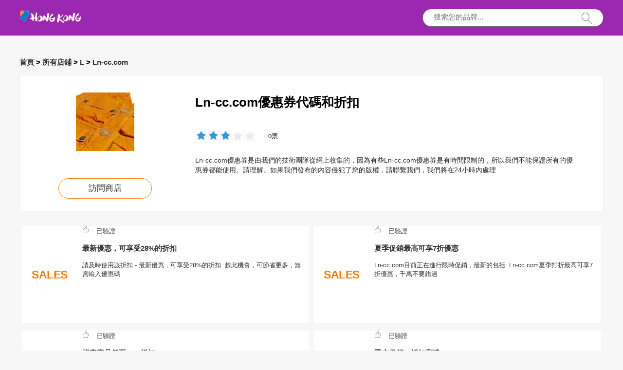

--- FILE ---
content_type: text/html; charset=utf-8
request_url: https://www.myhkcoupons.com/stores/ln-cc-com/
body_size: 5134
content:
<!doctype html>
<html lang="zh">
<head>
<meta charset="utf-8">
<meta name="viewport" content="width=device-width, initial-scale=1,maximum-scale=1.0,user-scalable=no">
<title>Ln-cc.com優惠券碼 - 高達20%的折扣 - Myhkcoupons</title>
<meta name="description" content="在Myhkcoupons免費接收Ln-cc.com優惠碼，立即獲得高達20%的折扣"/>
<meta name="robots" content="index,follow" />
<link rel="canonical" href="https://www.myhkcoupons.com/stores/ln-cc-com/" /> 
<meta property="og:title" content="Ln-cc.com優惠券碼 - 高達20%的折扣 - Myhkcoupons" />
<meta property="og:site_name" content="Myhkcoupons.com" />
<meta property="og:description" content="在Myhkcoupons免費接收Ln-cc.com優惠碼，立即獲得高達20%的折扣" />
<meta property="og:url" content="https://www.myhkcoupons.com/stores/ln-cc-com/" />
<meta property="og:type" content="website" />
<link rel="stylesheet" type="text/css" href="/Public/css/main.css">
<link href="/Public/imgs/favicon.ico" rel="shortcut icon"/>
<script src="/Public/js/jqueryn.min.js"></script>
<script src="/Public/js/lazyload.js"></script>
<script src="/Public/js/layer/layer.js"></script>
<script type="application/ld+json">
          {
            "@context": "https://schema.org/",
            "@type": "FAQPage",
            "mainEntity": [
                                  {
                  "@type": "Question",
                  "name": "如何應用Ln-cc.com折扣代碼？",
                  "acceptedAnswer": {
                    "@type": "Answer",
                    "text": "應用Ln-cc.com折扣碼是非常簡單的，只需按照以下步驟操作，就可以完成所有的省錢流程：1.將所有你想購買的商品放入你的購物籃 2. 點擊購物籃圖標，進入您的購物籃 3.在購物頁面的下面有一個空欄，可以輸入你的折扣代碼 4. 輸入你的代碼並點擊 &quot;兌換&quot;，這樣您就可以看到折扣後的價格。"
                  }
                }, 
                                  {
                  "@type": "Question",
                  "name": "為什麼Ln-cc.com折扣碼不起作用？",
                  "acceptedAnswer": {
                    "@type": "Answer",
                    "text": "所有的Ln-cc.com折扣碼由我們手工測試，但在極少數情況下，您如果在應用優惠代碼時遇到任何問題，以下則是不能使用的原因 1. 該優惠碼有最低消費要求。 2.你已經在您的訂單上應用了一個折扣代碼。 3. 該Ln-cc.com優惠碼專門用於在網站或應用程序上的購買。 4. 這是一個為新客戶提供的折扣。 5. 您已經兌換了該折扣代碼。 6.您的購物籃中含有不能使用該折扣碼的商品。"
                  }
                }, 
                                  {
                  "@type": "Question",
                  "name": "我可以取消Ln-cc.com訂單嗎？",
                  "acceptedAnswer": {
                    "@type": "Answer",
                    "text": "Ln-cc.com在挑选和操作你的訂單時相當迅速，因此，一旦你的購買被確認，他們就無法改變或取消你的訂單。收貨後，歡迎你按照退貨程序獲得退款。"
                  }
                }, 
                                  {
                  "@type": "Question",
                  "name": "我如何才能找到Ln-cc.com的折扣和優惠券？",
                  "acceptedAnswer": {
                    "@type": "Answer",
                    "text": "我們始終保持折扣和優惠券的更新。你可以隨時訪問Ln-cc.com來尋找折扣和優惠券，或者你也可以訂閱我們的newsletter，以獲得直接發送到你收件箱的最佳Ln-cc.com優惠。"
                  }
                }, 
                 
            ]
          }
          </script>
<script type="application/ld+json">
{
  "@context": "http://schema.org",
  "@type": "WebPage",
   "description": "在Myhkcoupons免費接收Ln-cc.com優惠碼，立即獲得高達20%的折扣",
      "mainEntityOfPage": "/stores/ln-cc-com/",  
      "speakable": {
        "@type": "SpeakableSpecification",
        "xpath": [
          "/html/head/title",                              
          "/html/head/meta[@name='description']/@content"  
         ]
      }
}
</script>
</head>
<body>
  <div class="top">
   <div class="top_main">
    <div class="logo"><a href="/"><img width="130px" height="40px" src="/Public/imgs/logo.jpg" alt="Myhkcoupons.com"></a></div>
    <div class="search"><input name="keyword"  url="/ajax/search" id="keyword"  type="text" placeholder="搜索您的品牌..."><img src="/Public/imgs/search.jpg"></div>
   </div>
  </div>
<div class="promt_main">
<div class="promt_right zxc-content-right">
<div class="">
  <h3 class="Breadcrumb">
      
      <a href="/">首頁</a>
      >
      <a href="/stores/">所有店鋪</a>
      >
      <a href="/stores/#L">L</a>
            >
      <a href="/stores/ln-cc-com/">Ln-cc.com</a>
          </h3>
  </div>

 <div class="promt_about2">
     <div class="flex-left  flex-wrap">
         <div class="unit-0 zxc-store-logo-1"  style="">
             <div class="voucher_first" style="border:none;" z="/Upload/mydeals/16488999078563.jpeg">
   <div class="deal_photo"><a href="/brandtarget/1723" target="_blank" rel="nofollow"><img class="zxc-store-img" src="/Upload/mydeals/16488999078563.jpeg" alt="Ln-cc.com優惠券"></a></div>
   <div class="promt_button" style="margin-top:20px"><a href="/brandtarget/1723" target="_blank" rel="nofollow">訪問商店</a></div>
  </div>
  
        </div>
             
             <div class="unit zxc-store-logo-2" style="padding:0 30px;">
    <h1>Ln-cc.com優惠券代碼和折扣</h1>
    
  <div class="deal_top zxc-hide-m" style="width:150px;float:left;">
<div class="star-rating-score" style="margin:0;text-align: left;">
<div id="wpars_rating">
<ul>
<li style="width:60%" class="current-rating"></li>
<li>
<a class="rating one-star" data-rate="1" title="1 out of 5" data-page_id="1723" href="javascript:void(0)"></a>
</li>
<li>
<a class="rating two-stars" data-rate="2" title="2 out of 5" data-page_id="1723" href="javascript:void(0)"></a>
</li>
<li>
<a class="rating three-stars" data-rate="3" title="3 out of 5" data-page_id="1723" href="javascript:void(0)"></a>
</li>
<li>
<a class="rating four-stars" data-rate="4" title="4 out of 5" data-page_id="1723" href="javascript:void(0)"></a>
</li>
<li>
<a class="rating five-stars" data-rate="5" title="5 out of 5" data-page_id="1723" href="javascript:void(0)"></a>
</li>
</ul>
</div>
</div>
 </div><span class=" zxc-hide-m" style="float:left;height: 50px;padding-top: 10px;line-height: 50px;">0票</span>
  <div class="clear"></div>
  <p class=" zxc-hide-m">   Ln-cc.com優惠券是由我們的技術團隊從網上收集的，因為有些Ln-cc.com優惠券是有時間限制的，所以我們不能保證所有的優惠券都能使用。請理解。如果我們發布的內容侵犯了您的版權，請聯繫我們，我們將在24小時內處理 </p>
  </div>
  </div>
 </div>
<div class="flex-left  flex-wrap">
  <div class="unit-1-2 unit-1-on-mobile   ">
      <a rel="nofollow"  target="_blank" z="10507" class="showLink2 z10507" href="javascript:;" zurl="/target/nfhkaztfbo1723" ztext="最新優惠，可享受28%的折扣" zhref="/stores/ln-cc-com?id=10507"><div class="flex-left zxc-discount">
 <div class="zxc-20 zxc-discount-1">
   <div class="zxc-tag">						 <span class="medium bold sign__label dblue"><b>SALES</b></span>
                        <span class="upper up__label dblue" ><b></b></span>

</div>
 </div>
 <div class="zxc-50 zxc-discount-2">
 <img src="/Public/imgs/sicle.jpg" width="13" height="15">已驗證   <h3>最新優惠，可享受28%的折扣</h3>
   <p>請及時使用該折扣 - 最新優惠，可享受28%的折扣. 趁此機會，可節省更多，無需輸入優惠碼</p>
      </div>
</div></a></div><div class="unit-1-2 unit-1-on-mobile   ">
      <a rel="nofollow"  target="_blank" z="10506" class="showLink2 z10506" href="javascript:;" zurl="/target/uxoghkpiks1723" ztext="夏季促銷最高可享7折優惠" zhref="/stores/ln-cc-com?id=10506"><div class="flex-left zxc-discount">
 <div class="zxc-20 zxc-discount-1">
   <div class="zxc-tag">						 <span class="medium bold sign__label dblue"><b>SALES</b></span>
                        <span class="upper up__label dblue" ><b></b></span>

</div>
 </div>
 <div class="zxc-50 zxc-discount-2">
 <img src="/Public/imgs/sicle.jpg" width="13" height="15">已驗證   <h3>夏季促銷最高可享7折優惠</h3>
   <p>Ln-cc.com目前正在進行限時促銷，最新的包括: Ln-cc.com夏季打折最高可享7折優惠，千萬不要錯過</p>
      </div>
</div></a></div><div class="unit-1-2 unit-1-on-mobile   ">
      <a rel="nofollow"  target="_blank" z="10505" class="showLink2 z10505" href="javascript:;" zurl="/target/jsrzmonwof1723" ztext="指定商品低至15%折扣" zhref="/stores/ln-cc-com?id=10505"><div class="flex-left zxc-discount">
 <div class="zxc-20 zxc-discount-1">
   <div class="zxc-tag">						 <span class="medium bold sign__label dblue"><b>SALES</b></span>
                        <span class="upper up__label dblue" ><b></b></span>

</div>
 </div>
 <div class="zxc-50 zxc-discount-2">
 <img src="/Public/imgs/sicle.jpg" width="13" height="15">已驗證   <h3>指定商品低至15%折扣</h3>
   <p>指定商品低至15%折扣，這是一個限時優惠，不需要使用優惠券代碼，馬上就使用吧</p>
      </div>
</div></a></div><div class="unit-1-2 unit-1-on-mobile   ">
      <a rel="nofollow"  target="_blank" z="10504" class="showLink2 z10504" href="javascript:;" zurl="/target/qtmeaxhbzp1723" ztext="季末促銷，折扣高達40%" zhref="/stores/ln-cc-com?id=10504"><div class="flex-left zxc-discount">
 <div class="zxc-20 zxc-discount-1">
   <div class="zxc-tag">						 <span class="medium bold sign__label dblue"><b>限時</b></span>
                        <span class="upper up__label dblue" ><b></b></span>

</div>
 </div>
 <div class="zxc-50 zxc-discount-2">
 <img src="/Public/imgs/sicle.jpg" width="13" height="15">已驗證   <h3>季末促銷，折扣高達40%</h3>
   <p>季末促銷，25%優惠，可在Ln-cc.com上使用，無需輸入任何優惠碼</p>
      </div>
</div></a></div><div class="unit-1-2 unit-1-on-mobile   ">
      <a rel="nofollow"  target="_blank" z="10503" class="showLink2 z10503" href="javascript:;" zurl="/target/uhieytyczf1723" ztext="新商品最高可享8折優惠" zhref="/stores/ln-cc-com?id=10503"><div class="flex-left zxc-discount">
 <div class="zxc-20 zxc-discount-1">
   <div class="zxc-tag">						 <span class="medium bold sign__label dblue"><b>SALES</b></span>
                        <span class="upper up__label dblue" ><b></b></span>

</div>
 </div>
 <div class="zxc-50 zxc-discount-2">
 <img src="/Public/imgs/sicle.jpg" width="13" height="15">已驗證   <h3>新商品最高可享8折優惠</h3>
   <p>Ln-cc.com擁有您所需要的一切，今日推薦: 新產品可享7折折扣，盡享購物體驗</p>
      </div>
</div></a></div><div class="unit-1-2 unit-1-on-mobile   ">
      <a rel="nofollow"  target="_blank" z="10502" class="showLink2 z10502" href="javascript:;" zurl="/target/ifriilrkht1723" ztext="消費即可享受85折優惠, 僅在Ln-cc.com" zhref="/stores/ln-cc-com?id=10502"><div class="flex-left zxc-discount">
 <div class="zxc-20 zxc-discount-1">
   <div class="zxc-tag">						 <span class="medium bold sign__label dblue"><b>熱門</b></span>
                        <span class="upper up__label dblue" ><b></b></span>

</div>
 </div>
 <div class="zxc-50 zxc-discount-2">
 <img src="/Public/imgs/sicle.jpg" width="13" height="15">已驗證   <h3>消費即可享受85折優惠, 僅在Ln-cc.com</h3>
   <p>消費即可享受Ln-cc.com85折優惠，抓住Ln-cc.com限時促銷，你不能錯過，無需輸入任何優惠券</p>
      </div>
</div></a></div><div class="unit-1-2 unit-1-on-mobile   ">
      <a rel="nofollow"  target="_blank" z="10501" class="showLink2 z10501" href="javascript:;" zurl="/target/xclbdfpfei1723" ztext="最後幾日促銷，低至8折" zhref="/stores/ln-cc-com?id=10501"><div class="flex-left zxc-discount">
 <div class="zxc-20 zxc-discount-1">
   <div class="zxc-tag">						 <span class="medium bold sign__label dblue"><b>限時</b></span>
                        <span class="upper up__label dblue" ><b></b></span>

</div>
 </div>
 <div class="zxc-50 zxc-discount-2">
 <img src="/Public/imgs/sicle.jpg" width="13" height="15">已驗證   <h3>最後幾日促銷，低至8折</h3>
   <p>限時特賣促銷，低至4折, 這個折扣非常棒，現在就啟動代碼並搶購吧</p>
      </div>
</div></a></div><div class="unit-1-2 unit-1-on-mobile   ">
      <a rel="nofollow"  target="_blank" z="10500" class="showLink2 z10500" href="javascript:;" zurl="/target/hzejrbjnfz1723" ztext="免費贈送，限時促銷" zhref="/stores/ln-cc-com?id=10500"><div class="flex-left zxc-discount">
 <div class="zxc-20 zxc-discount-1">
   <div class="zxc-tag">						 <span class="medium bold sign__label dblue"><b>促銷</b></span>
                        <span class="upper up__label dblue" ><b></b></span>

</div>
 </div>
 <div class="zxc-50 zxc-discount-2">
 <img src="/Public/imgs/sicle.jpg" width="13" height="15">已驗證   <h3>免費贈送，限時促銷</h3>
   <p>免費贈送，限時促銷，您今天就可以啟動該折扣! 並在此頁面找到更多優惠</p>
      </div>
</div></a></div><div class="unit-1-2 unit-1-on-mobile   ">
      <a rel="nofollow"  target="_blank" z="10499" class="showLink2 z10499" href="javascript:;" zurl="/target/fqgepunluk1723" ztext="學生優惠，現可享受9折優惠" zhref="/stores/ln-cc-com?id=10499"><div class="flex-left zxc-discount">
 <div class="zxc-20 zxc-discount-1">
   <div class="zxc-tag">						 <span class="medium bold sign__label dblue"><b>熱門</b></span>
                        <span class="upper up__label dblue" ><b></b></span>

</div>
 </div>
 <div class="zxc-50 zxc-discount-2">
 <img src="/Public/imgs/sicle.jpg" width="13" height="15">已驗證   <h3>學生優惠，現可享受9折優惠</h3>
   <p>千萬不要錯過Ln-cc.com的最新折扣：學生折扣9折優惠。無需輸入優惠代碼</p>
      </div>
</div></a></div><div class="unit-1-2 unit-1-on-mobile   ">
      <a rel="nofollow"  target="_blank" z="10498" class="showLink2 z10498" href="javascript:;" zurl="/target/pshfinxzsf1723" ztext="部分產品6至8折優惠" zhref="/stores/ln-cc-com?id=10498"><div class="flex-left zxc-discount">
 <div class="zxc-20 zxc-discount-1">
   <div class="zxc-tag">						 <span class="medium bold sign__label dblue"><b>SALES</b></span>
                        <span class="upper up__label dblue" ><b></b></span>

</div>
 </div>
 <div class="zxc-50 zxc-discount-2">
 <img src="/Public/imgs/sicle.jpg" width="13" height="15">已驗證   <h3>部分產品6至8折優惠</h3>
   <p>在Ln-cc.com享6折優惠的商品，此優惠不需要輸入任何Ln-cc.com折扣碼，啟動使用即可</p>
      </div>
</div></a></div><div class="unit-1-2 unit-1-on-mobile   ">
      <a rel="nofollow"  target="_blank" z="10497" class="showLink2 z10497" href="javascript:;" zurl="/target/alidcqxnmu1723" ztext="Ln-cc.com特賣活動，享受超過29%優惠" zhref="/stores/ln-cc-com?id=10497"><div class="flex-left zxc-discount">
 <div class="zxc-20 zxc-discount-1">
   <div class="zxc-tag">						 <span class="medium bold sign__label dblue"><b>限時</b></span>
                        <span class="upper up__label dblue" ><b></b></span>

</div>
 </div>
 <div class="zxc-50 zxc-discount-2">
 <img src="/Public/imgs/sicle.jpg" width="13" height="15">已驗證   <h3>Ln-cc.com特賣活動，享受超過29%優惠</h3>
   <p>此優惠無需輸入任何折扣碼，限時使用，千萬不要錯過v
可享46%折扣 - Ln-cc.com限時特賣，限時使用! 此優惠最適合您</p>
      </div>
</div></a></div><div class="unit-1-2 unit-1-on-mobile   ">
      <a rel="nofollow"  target="_blank" z="10496" class="showLink2 z10496" href="javascript:;" zurl="/target/xrkgkltmxi1723" ztext="最暢銷產品已上市, 超過5折" zhref="/stores/ln-cc-com?id=10496"><div class="flex-left zxc-discount">
 <div class="zxc-20 zxc-discount-1">
   <div class="zxc-tag">						 <span class="medium bold sign__label dblue"><b>熱門</b></span>
                        <span class="upper up__label dblue" ><b></b></span>

</div>
 </div>
 <div class="zxc-50 zxc-discount-2">
 <img src="/Public/imgs/sicle.jpg" width="13" height="15">已驗證   <h3>最暢銷產品已上市, 超過5折</h3>
   <p>現限期購買Ln-cc.com最暢銷產品, 超過4折，點擊進入，即可享受，並獲Ln-cc.com半價優惠</p>
      </div>
</div></a></div><div class="unit-1-2 unit-1-on-mobile   ">
      <a rel="nofollow"  target="_blank" z="10495" class="showLink2 z10495" href="javascript:;" zurl="/target/dwzqqcuydd1723" ztext="買的多折扣也多，高達5折" zhref="/stores/ln-cc-com?id=10495"><div class="flex-left zxc-discount">
 <div class="zxc-20 zxc-discount-1">
   <div class="zxc-tag">						 <span class="medium bold sign__label dblue"><b>促銷</b></span>
                        <span class="upper up__label dblue" ><b></b></span>

</div>
 </div>
 <div class="zxc-50 zxc-discount-2">
 <img src="/Public/imgs/sicle.jpg" width="13" height="15">已驗證   <h3>買的多折扣也多，高達5折</h3>
   <p>Ln-cc.com上可得高達8折優惠，無需使用Ln-cc.com優惠券</p>
      </div>
</div></a></div>  </div>
<div class="clear"></div>
<div class="pure-u-1"><h2>類似Ln-cc.com的店鋪</h2></div>
<div class="" style="display:block;width:100%;">
    
              
        
 </div>
<div class="clear"></div>
  <div class=" promt_about about_bottom">
  <h2>Ln-cc.com最熱門的優惠及折扣</h2>
  <table class="zxc-table" rules="rows">
    <tr class="zxc-tr"><th class="zxc-th1"></th><th class="zxc-th2">檢測日期</th><th class="zxc-th3">有效?</th></tr>
      <tr class="zxc-tr"><td>任何訂單可享6%的優惠</td><td  class="zxc-td2">2026年01月21日</td><td class="zxc-td3"><img class="zxc-tick"  src="/Public/imgs/tick.png"></td></tr><tr class="zxc-tr"><td>滿減4%，任意下單有效</td><td  class="zxc-td2">2026年01月21日</td><td class="zxc-td3"><img class="zxc-tick"  src="/Public/imgs/tick.png"></td></tr><tr class="zxc-tr"><td>指定商品買一送一, 並享8折優惠</td><td  class="zxc-td2">2026年01月21日</td><td class="zxc-td3"><img class="zxc-tick"  src="/Public/imgs/tick.png"></td></tr><tr class="zxc-tr"><td>消費即可享受85折優惠, 僅在Ln-cc.com</td><td  class="zxc-td2">2026年01月21日</td><td class="zxc-td3"><img class="zxc-tick"  src="/Public/imgs/tick.png"></td></tr><tr class="zxc-tr"><td>全場9折，僅限本月</td><td  class="zxc-td2">2026年01月21日</td><td class="zxc-td3"><img class="zxc-tick"  src="/Public/imgs/tick.png"></td></tr><tr class="zxc-tr"><td>現在在Ln-cc.com購物可享36%的優惠</td><td  class="zxc-td2">2026年01月21日</td><td class="zxc-td3"><img class="zxc-tick"  src="/Public/imgs/tick.png"></td></tr><tr class="zxc-tr"><td>享Ln-cc.com省錢。七折優惠與免費禮品等</td><td  class="zxc-td2">2026年01月21日</td><td class="zxc-td3"><img class="zxc-tick"  src="/Public/imgs/tick.png"></td></tr><tr class="zxc-tr"><td>享受一個月免費退款</td><td  class="zxc-td2">2026年01月21日</td><td class="zxc-td3"><img class="zxc-tick"  src="/Public/imgs/tick.png"></td></tr><tr class="zxc-tr"><td>推薦朋友時可獲得等值積分</td><td  class="zxc-td2">2026年01月21日</td><td class="zxc-td3"><img class="zxc-tick"  src="/Public/imgs/tick.png"></td></tr>    </table>
</div>
<div class=" promt_about about_bottom ">
  <h2>Ln-cc.com的購買貼士</h2>
  <p><p><strong>如何應用Ln-cc.com折扣代碼？</strong></p><p>應用Ln-cc.com折扣碼是非常簡單的，只需按照以下步驟操作，就可以完成所有的省錢流程：1.將所有你想購買的商品放入你的購物籃 2. 點擊購物籃圖標，進入您的購物籃 3.在購物頁面的下面有一個空欄，可以輸入你的折扣代碼 4. 輸入你的代碼並點擊 &quot;兌換&quot;，這樣您就可以看到折扣後的價格。</p><p><strong>為什麼Ln-cc.com折扣碼不起作用？</strong></p><p>所有的Ln-cc.com折扣碼由我們手工測試，但在極少數情況下，您如果在應用優惠代碼時遇到任何問題，以下則是不能使用的原因 1. 該優惠碼有最低消費要求。 2.你已經在您的訂單上應用了一個折扣代碼。 3. 該Ln-cc.com優惠碼專門用於在網站或應用程序上的購買。 4. 這是一個為新客戶提供的折扣。 5. 您已經兌換了該折扣代碼。 6.您的購物籃中含有不能使用該折扣碼的商品。</p><p><strong>我可以取消Ln-cc.com訂單嗎？</strong></p><p>Ln-cc.com在挑选和操作你的訂單時相當迅速，因此，一旦你的購買被確認，他們就無法改變或取消你的訂單。收貨後，歡迎你按照退貨程序獲得退款。</p><p><strong>我如何才能找到Ln-cc.com的折扣和優惠券？</strong></p><p>我們始終保持折扣和優惠券的更新。你可以隨時訪問Ln-cc.com來尋找折扣和優惠券，或者你也可以訂閱我們的newsletter，以獲得直接發送到你收件箱的最佳Ln-cc.com優惠。</p> </p>
</div>
</div>
</div>
<script>
   $('.rating').click(function(){    
       
        var rating_val = $(this).data('rate')
        var page_id = $(this).data('page_id')
        $.post("/rate", {rank : rating_val,id : page_id}, function(result){
      if(result.status ==1){
        $(".ratingCount").html(result.data.rankClick);
      $(".ratingValue").html(result.data.rank);
      $('.current-rating').attr('style','width:'+result.data.width)
           // myAlert('success..');
      $(".ratetip").show();
      }
        });   
       $(this).unbind();      
       // $(".star-rating-score" ).fadeOut( "fast", function() {});  
  });
  </script>

<div class="bottom">
 <div class="bottom_main"><span class="zxc-all"><a href="/stores/">所有店鋪</a></span>版權所有© 2009-2022 Myhkcoupons.com保留所有權利</div>
</div>




<script src="/Public/js/jquery.cookie.js"></script>
<script src="/Public/js/clipboard.min.js"></script>
<link rel="stylesheet" type="text/css" href="/Public/css/jquery.autocomplete.css" />
    <script type='text/javascript' src='/Public/js/jquery.autocomplete.js'></script>
<script src="/Public/js/main.m.js"></script>
<script defer src="https://static.cloudflareinsights.com/beacon.min.js/vcd15cbe7772f49c399c6a5babf22c1241717689176015" integrity="sha512-ZpsOmlRQV6y907TI0dKBHq9Md29nnaEIPlkf84rnaERnq6zvWvPUqr2ft8M1aS28oN72PdrCzSjY4U6VaAw1EQ==" data-cf-beacon='{"version":"2024.11.0","token":"f1d933a66f124eeeb18c4866d83cad82","r":1,"server_timing":{"name":{"cfCacheStatus":true,"cfEdge":true,"cfExtPri":true,"cfL4":true,"cfOrigin":true,"cfSpeedBrain":true},"location_startswith":null}}' crossorigin="anonymous"></script>
</body>
</html>

--- FILE ---
content_type: text/css
request_url: https://www.myhkcoupons.com/Public/css/main.css
body_size: 4077
content:
@charset "utf-8";
/* CSS Document */
.zxc-discount:hover{border:1px solid #b5e7ff;
-webkit-box-sizing: border-box;
  -moz-box-sizing: border-box;
         box-sizing: border-box;}
         .codeshow{width: 116px;color: #fff;background: #ff7900;text-align: center;float: right;
    font-size: 16px;height: 65px;border-radius: 4px;display: block;line-height: 65px;margin-top: 5px;margin-right: 0px;}
.flex-bottom,.flex-center,.flex-left,.flex-middle,.flex-right,.flex-top,.flex-vertical{-ms-flex-flow:row nowrap;-webkit-box-direction:normal;-webkit-box-orient:horizontal;-webkit-flex-flow:row nowrap;display:-webkit-box;display:-webkit-flex;display:-ms-flexbox;display:flex;flex-flow:row nowrap}.flex-bottom,.flex-center,.flex-left,.flex-middle,.flex-right,.flex-top,.flex-vertical.flex-bottom,.flex-vertical.flex-center,.flex-vertical.flex-left,.flex-vertical.flex-middle,.flex-vertical.flex-right,.flex-vertical.flex-top{-ms-flex-align:stretch;-ms-flex-pack:start;-webkit-align-items:stretch;-webkit-box-align:stretch;-webkit-box-pack:start;-webkit-justify-content:flex-start;align-items:stretch;justify-content:flex-start}.flex-center,.flex-vertical.flex-middle{-ms-flex-pack:center;-webkit-box-pack:center;-webkit-justify-content:center;justify-content:center}.flex-right,.flex-vertical.flex-bottom{-ms-flex-pack:end;-webkit-box-pack:end;-webkit-justify-content:flex-end;justify-content:flex-end}.flex-top,.flex-vertical.flex-left{-ms-flex-align:start;-webkit-align-items:flex-start;-webkit-box-align:start;align-items:flex-start}.flex-middle,.flex-vertical.flex-center{-ms-flex-align:center;-webkit-align-items:center;-webkit-box-align:center;align-items:center}.flex-bottom,.flex-vertical.flex-right{-ms-flex-align:end;-webkit-align-items:flex-end;-webkit-box-align:end;align-items:flex-end}.units-gap{margin-left:-7.5px;margin-right:-7.5px}.units-gap>.unit,.units-gap>.unit-0,.units-gap>.unit-1,.units-gap>.unit-1-2,.units-gap>.unit-1-3,.units-gap>.unit-1-4,.units-gap>.unit-1-on-mobile,.units-gap>.unit-2-3,.units-gap>.unit-3-4{padding-left:7.5px;padding-right:7.5px}.units-gap-big{margin-left:-15px;margin-right:-15px}.units-gap-big>.unit,.units-gap-big>.unit-0,.units-gap-big>.unit-1,.units-gap-big>.unit-1-2,.units-gap-big>.unit-1-3,.units-gap-big>.unit-1-4,.units-gap-big>.unit-1-on-mobile,.units-gap-big>.unit-2-3,.units-gap-big>.unit-3-4{padding-left:15px;padding-right:15px}.unit{-ms-flex-positive:1;-ms-flex-preferred-size:0;-webkit-box-flex:1;-webkit-flex-basis:0;-webkit-flex-grow:1;flex-basis:0;flex-grow:1;max-width:100%}.unit-1,.unit-1-2,.unit-1-3,.unit-1-4,.unit-1-on-mobile,.unit-2-3,.unit-3-4{-ms-flex-negative:0;-webkit-flex-shrink:0;flex-shrink:0}.unit-1{-ms-flex-preferred-size:100%;-webkit-flex-basis:100%;flex-basis:100%;max-width:100%}.unit-1-2{-ms-flex-preferred-size:50%;-webkit-flex-basis:50%;flex-basis:50%;max-width:50%}.unit-1-3{-ms-flex-preferred-size:33.33%;-webkit-flex-basis:33.33%;flex-basis:33.33%;max-width:33.33%}.unit-2-3{-ms-flex-preferred-size:66.67%;-webkit-flex-basis:66.67%;flex-basis:66.67%;max-width:66.67%}.unit-1-4{-ms-flex-preferred-size:25%;-webkit-flex-basis:25%;flex-basis:25%;max-width:25%}.unit-3-4{-ms-flex-preferred-size:75%;-webkit-flex-basis:75%;flex-basis:75%;max-width:75%}.flex-vertical{-ms-flex-direction:column;-webkit-box-direction:normal;-webkit-box-orient:vertical;-webkit-flex-direction:column;flex-direction:column}.flex-vertical>.unit,.flex-vertical>.unit-0,.flex-vertical>.unit-1,.flex-vertical>.unit-1-2,.flex-vertical>.unit-1-3,.flex-vertical>.unit-1-4,.flex-vertical>.unit-1-on-mobile,.flex-vertical>.unit-2-3,.flex-vertical>.unit-3-4{max-width:none}.flex-vertical>.unit-1{max-height:100%}.flex-vertical>.unit-1-2{max-height:50%}.flex-vertical>.unit-1-3{max-height:33.33%}.flex-vertical>.unit-2-3{max-height:66.67%}.flex-vertical>.unit-1-4{max-height:25%}.flex-vertical>.unit-3-4{max-height:75%}.flex-wrap{-ms-flex-wrap:wrap;-webkit-flex-wrap:wrap;flex-wrap:wrap}@media (max-width:767px){.unit-1-on-mobile{-ms-flex-preferred-size:100%;-webkit-flex-basis:100%;flex-basis:100%;max-width:100%}.flex-vertical>.unit-1-on-mobile{max-height:100%}}


body,ul,li{ padding:0px; margin:0px; font-family: Arial, Helvetica, sans-serif; font-size:13px; list-style:none;}
body{ background:#f7f7f7 url(); background-repeat:repeat-x;}
a{ text-decoration:none; color:#333;}
a:hover{ text-decoration:none;}
.top { height:73px; background:#9c27b0;}
.top_main { width:1200px; height:73px; margin:auto;}
.logo{ width:294px; height:73px; float:left;}
.logo img { margin-top:15px;}
.search { width:370px; height:35px; border:1px solid #666666; background:#fff; border-radius:20px; float:right; line-height:35px; margin-top:18px;}
input{border:0;outline:none;}
.search input{ width:80%; float:left; display:block; text-indent:20px; background:none; height:30px; line-height:30px; border:none; color:#666; font-size:15px;}
.search img { display:block; width:28px; height:30px; padding-top:3px; float:right; margin-right:20px;}
.pop_boder { border:1px solid #e8e8e8; margin-left:24px;}
.pop_boder:hover{ border:1px solid #2eb2f0;}
.promotion_list{ height:215px; background:#f4f4f4; width:1200px; margin:auto; margin-top:15px;}
.promotion_left { width:235px; height:215px; float:left; }
.promotion_left img { display:block; width:149px; height:141px; margin:auto; margin-top:26px;}
.promotion_left p{ color:#2eb2f0; font-size:15px; text-align:center;}
.promotion_right { width:848px; height:200px; float:right; margin-right:30px; padding-top:15px;}
.promotion_right p { line-height:29px;  font-size:15px; height:60px; overflow:hidden; padding:0px; margin-top:15px; margin-bottom:0px;}
.promotion_button { width:220px; height:40px; background:#ff7900; font-size:16px; color:#fff; line-height:40px; float:right; margin-top:5px; display:block;  margin-right:50px; }
.promotion_button a { display:block; color:#fff; width:220px; height:40px; background:#ff7900; text-align:center; }
.bottom { height:80px; background:#9c27b0; color:#fff; line-height:80px; margin-top:60px; font-size:14px;}
.bottom_main { width:1200px; height:auto; margin:auto; text-align:center;}
.voucher_tab{ width:1200px; height:25px; line-height:25px; text-align:right; margin:auto; color:#666666; font-size:14px; padding-top:15px;}
.voucher_tab a { color:#666;}
.promt_main { height:auto; overflow:hidden; width:1200px; margin:auto; padding-top:30px;}
.promt_left { width:312px; height:auto; float:left; overflow:hidden;}
.voucher_first { width:310px; height: auto; border:1px solid #e8e8e8; background:#fff; padding-bottom:25px;}
.deal_photo { width:240px; height:171px; margin:auto;text-align: center; }
.deal_photo img { height:70%; display:block; margin:auto;padding-top:15px;max-width: 100%;}
.deal_photo span { text-align:center;font-size:20px;position: relative;top: 45%;}
.promt_button { width:190px; height:40px; border:1px solid #ff7900; color:#ff7900; border-radius:30px; line-height:40px; margin:auto; text-align:center; font-size:17px;}
.deal_top { width:auto; height:50px; line-height:50px; font-size:25px; text-align:center; color:#ff7900; padding-top:10px;} 
.strat_hover { color:#333333;}
.voucher_second { width:310px; height: auto; padding-bottom:10px; border:1px solid #e8e8e8; margin-top:15px; background:#fff;}
.voucher_second p{ text-align:center; line-height:28px; font-size:15px; color:#333; margin-top:0px; padding-top:0px;}
.offer { height:auto; overflow:hidden; padding-bottom:20px; padding-top:30px; }
.offer_left { width:108px; height:28px; background:#1dd5fc; color:#fff; line-height:28px; border-radius:20px; text-align:center; float:left; font-size:16px; border:1px solid #1dd5fc; margin-left:35px; margin-right:20px;}
.offer_right{ width:108px; height:28px; color:#1dd5fc; line-height:28px; border-radius:20px; text-align:center; float:left; font-size:16px; border:1px solid #1dd5fc;}
.offer_left a { display:block; color:#fff;}
.offer_right a {display:block; color:#1dd5fc; }

.voucher_second ul{ width:80%; margin:auto; display:block; margin-top:20px;} 
.voucher_second ul li { display:block; width:100%; height:25px; line-height:25px; color:#666; font-size:15px; }
.cou_right { float:right;}
.promt_radio { width:310px; height:auto; overflow:hidden; border:1px solid #e8e8e8; padding-bottom:20px; margin-top:15px; background:#fff;}
.radio_list { width:80%; height:37px; /*background:#eeeeee;*/ line-height:37px; margin:auto; border-radius:20px;  font-size:14px; color:#666; text-indent:30px;}
.promt_radio h3{ font-weight:normal; font-size:16px; text-indent:25px; color:#666; height:55px; line-height:55px; border-bottom:1px solid #e8e8e8; display:block;  margin:0px; }
.deal_main { height:auto; overflow:hidden; padding-bottom:20px;}
.deal_list { float:left; border:1px solid #eee; text-align:center; border-radius:20px; margin-left:20px; margin-top:20px; color:#333333;height: 35px;
    line-height: 35px;padding:0 16px;}
.litle { width:85px; height:35px; line-height:35px;}
.hot { width:145px; height:35px; line-height:35px;}
.hover_deal { background:#ff7900; color:#fff; border:1px solid #ff7900;}
.radio_list span{ width:18px; height:18px; background:url(../imgs/rideo.jpg) repeat; display:block; float:left; margin-top:10px;}
.radio_list span.promt_active {width:18px; height:18px; background:url(../imgs/rideo_active.jpg) repeat; display:block; float:left; margin-top:10px;}
.radio_list span img { float:left; width:18px; padding-top:8px; display:block;}
.select_hover { background:#2eb2f0; color:#fff;}
.promt_about{ background:#fff; padding:20px; padding-bottom:0px; border:1px solid #e8e8e8;margin-bottom: 15px;margin-top: 15px;}
.promt_right { width:854px; float:right; overflow:hidden; height:auto;}
    .zxc-content-right{width:1200px;}
.promt_about h1{ font-size:17px;}
.promt_about a{ color:blue;}
.promt_about p { font-size:14px; line-height:20px; color:#2b2a2a; padding-bottom:15px;font-weight: 100;}
.offer_list { width:850px; background:#fff; border:1px solid #e8e8e8; margin-bottom:15px;}
.get_left { width:170px; height:150px;}
.get_right { width:650px; float:right; height:130px;} 
.get_left img { width:119px; height:119px; margin-top:30px;}
.get_left p{ padding:0px; margin:0px; padding:10px 0px; }
.promotion_button_little { width:170px; height:65px; line-height:65px; margin-top:50px; margin-right:0px; display:block; border-radius:5px;}
.promotion_button_little a{ width:170px; float:right; height:65px; border-radius:4px; display:block;}
.get_main { width:450px; float:left;}

.get_main h3 img { display:inline; float:none; position:relative; padding:0 15px; top:2px;}
.get_main p { color:#999;}
.get_main h3 { color:#000; font-size: 15px; font-weight:normal;padding:0px; margin-top:7px; margin-bottom:0px;}
.offer_list { height:190px;}
.offer_list:hover{ box-shadow: 0 5px 5px 3px #eee;}




@media screen and (min-width:1024px){
  .voucher_first_mobile{display:none;}
  .voucher_first{display:block;}
  .voucher_second{display:block;}
  
}




@media screen and (max-width:1024px){
    .zxc-main{display:table; }
    .zxc-left{display:table-footer-group;}
    .zxc-right{display:table-header-group;}
    .zxc-left .promt_radio{width:100%}
     .voucher_first_mobile{display:block;}
    
  .voucher_second{display:none;}
  .voucher_first_mobile h1{padding:0 2.5%;text-align:center;}
.mobile_yd{ display:block; height:auto; overflow:hidden;}
.promt_used { float:right; margin-top:-80px;}
.top { height: 70px;}
.top_main { width:100%;  margin:auto; }
.logo{ width:30%; float:left;}
.logo img { display:block; width:95%; margin:auto; margin-top:20px; max-width:146px;}
.search { width:60%; height:28px; line-height:28px; margin:auto; float:right; margin-right:5%; margin-top:20px; }
.search img { display:block; width:22px; height: auto; float:right; margin-right:10px; }
.search input{ width:70%; text-indent:10px; height:25px; line-height:25px;}
.promt_about{ display:none;}
.promotion_list{ height: auto; overflow:hidden; background:#f4f4f4; width:100%; margin:auto; margin-top:10px; padding-bottom:10px;}
.promotion_left { display:none;}
.promotion_right { width:90%; height: auto; overflow:visible; float:none; padding-top:15px; margin-right:0px; margin:auto; padding-bottom:0px;}

.promotion_right p { line-height:22px;  font-size:15px; height:82px; overflow:hidden; }
.promotion_button { margin-top:5px; width:180px; float:none; margin:auto;}
.promotion_button a { width:180px;}
.bottom_main { width:95%; margin:auto; text-align:center; }
.bottom_main span { display:block; float:none;}
.bottom  { height:auto; overflow:hidden; line-height:26px; padding:15px 0px; margin-top:10px;}
.bottom_main span.bottom_right { float:none;}
.voucher_tab { width:auto; padding-right:15px;}
.promt_main { width:100%; padding-top:0px;}
.promt_left { width:100%; float:none; padding-top:25px; }
.voucher_first { width:47%; float:left;  margin-left:1.5%;}
.deal_photo img { width:160px; height:auto; display:block; margin:auto;}
.deal_photo { width:100%; height: auto; margin:auto; padding-top:10px; padding-bottom:15px;}
.rate_p { width:100%; height:97px; margin:auto; border-top:1px solid #e8e8e8; margin-top:20px;}
.clear { clear:both; height:30px;}
.promt_button { width:80%; height:35px; line-height:35px; font-size:20px;border: 1px solid #1dd5fc;color:white;background: #1dd5fc;}
.promt_button a{ color:white;}
.offer_left { width:75px; margin-left:10px; margin-right:0px;}
.offer_right{ width:75px; float:right; margin-right:10px;}
.offer{ padding-top:0px;}
.voucher_second { width:47%; height: 220px; float:right; margin-top:0px; margin-right:1.5%;}
.zxc-store .promt_radio{ display:none;}
.promt_right{ width:100%;}
.promt_about p{ width: auto; line-height:30px; font-size:15px; padding:0 10px; }
.get_right { width:100%; float:none; height: auto;} 
.get_left img { width:100px; height:95px; margin-top:10px;}
.get_left p{ padding:0px; margin:0px; padding:10px 0px; }
.promotion_button_little { width:45%; height:54px; line-height:54px; margin-top:70px;  margin:auto; clear:both; text-align:center; margin-bottom:20px; }
.voucher_buton { margin-right:5%; margin-top:10px;}
.promotion_button_little a{ width:100%; float:none; height:30px; text-align:center; }
.get_main { width:100%; float:left; padding-bottom:20px;}
.get_main p { color:#999; width:90%; margin:auto; padding-top:20px;  display:block; font-size:15px; padding-bottom:0px; line-height:26px;}
.get_main h3 { color:#000; font-size:15px; width:90%; margin:auto; display:block; padding-top:5px;  }
.offer{ width:180px; margin:auto;}
.offer_list { height: auto; width:95%; margin:auto; background:#fff; overflow:hidden; margin-bottom:20px;}
.offer_list:hover{ box-shadow: 0 5px 5px 3px #eee;}
.hover_page a { color:#fff;}
.about_bottom { width:95%; height:auto; line-height:30px; font-size:15px; color:#666; padding-top:20px; margin:auto; display:block;}

	}
	

	
@media screen and (min-width:768px) and (max-width:1024px){
.offer { width:60%; margin:auto;}
	}	

 ul.star-rating-score li{background:0;margin:0;padding:0}
.star-rating-score,.star-rating-score .current-rating,.star-rating-score a:active,.star-rating-score a:focus,.star-rating-score a:hover{background:url(../imgs/stars.png) left -1000px repeat-x;margin:0;padding:0}
.star-rating-score{background-color:#fff;position:relative;width:125px;height:25px;overflow:hidden;list-style:none;padding:0;background-position:left top;text-align:center;margin:auto;top: 13px;}
.star-rating-score li{display:inline}
.star-rating-score .current-rating,.star-rating-score a{position:absolute;top:0;left:0;text-indent:-1000em;height:25px;line-height:25px;outline:0;overflow:hidden;border:0}
.star-rating-score a:active,.star-rating-score a:focus,.star-rating-score a:hover{background-position:left bottom}
.star-rating-score a.one-star{width:20%;z-index:6}
.star-rating-score a.two-stars{width:40%;z-index:5}
.star-rating-score a.three-stars{width:60%;z-index:4}
.star-rating-score a.four-stars{width:80%;z-index:3}
.star-rating-score a.five-stars{width:100%;z-index:2}
.star-rating-score .current-rating{z-index:1;background-position:left center}

#copy_text{    width: 100%;
    height: 35px;
    border: 1px dashed #c5c5c5;
    line-height: 35px;
    margin-bottom: 18px;text-align:center}
    .copy-button{ border: medium;
    display: block;
    border-radius: 8px;
    box-shadow: none!important;
    color: #fff!important;
    font-size: 18px!important;
    font-weight: 700;
    padding: 12px;
    text-shadow: inherit;
    width: 100%;
    padding: 15px 0px;
    margin: 15px auto 0;
    background: #ff7900;}
    .deal_zxc_stores{width:100%;float:left}
    .deal_zxc_stores_list{width:100%;margin-top:30px;text-align: center;}
    .deal_zxc_stores_list_d{width:100%;}
    .deal_zxc_stores_item{width:33%;float:left;margin-bottom:20px}
    .zxcfix{width:7.5%;float:left;text-align:center;font-size:11px;}
    .clear{ clear:both} 
.zxc_abclist{width:3.6%;float:left;}
    @media screen and (max-width:750px){
.deal_zxc_stores_item{width:100%}
      .zxc_abclist{width:7.6%;float:left;}
    
    }   
.zxc_stores_top,.zxc_stores_abc,.zxcabc{text-align:center;}


.zxc_rectangle {
    width: 160px;
    height: 7px;
    background: #333;
    margin: auto;
    display: block;
  margin-bottom:20px;
}
.zxc_rectangle_abc {
    width: 60px;
    height: 7px;
    background: #333;
    margin: auto;
    display: block;
  margin-bottom:20px;
}

.zxc-table{width: 100%;border-color: #ddd;}
.zxc-th1{width:70%;text-align: left;}
.zxc-th2{width:20%;text-align: center;}
.zxc-th3{width:10%;text-align: center;}
.zxc-tick{height:16px;}
.zxc-td2{text-align: center;}
.zxc-td3{text-align: center;}
.zxc-tr td{padding: 6px 0;font-weight:100}
.zxc-tr th{padding: 6px 0;}
.zxc-all{font-size:16px;float:left;color:white;}
.zxc-all a{color:white;}
.zxc-tag{color: #ff7900;
    line-height: 1;
    text-align: center;
    position: relative;
    top: 50%;
    transform: translateY(-50%);}
.zxc-tag span{font-size: 23px;
    display: block;
    letter-spacing: -.5px;
    line-height: 35px;}
.zxcbtn {
    border: medium;display:block;
    border-radius: 8px;
    box-shadow: none!important;
    color: #fff!important;
    font-size: 18px!important;
    font-weight: 700;
    padding: 12px;
    text-shadow: inherit;
    width: 100%;padding: 15px 0px;margin: 15px auto 0;
    background: #ff7900;
}
.zxc-20{width:20%;}.zxc-60{width:59%;}.zxc-30{width:30%;}.zxc-50{width:80%;}
.zxc-discount{margin:0px 5px;margin-top: 15px;min-height: 200px;}
.zxc-discount-1,.zxc-discount-2,.zxc-discount-3{background: white;}
.zxc-discount-2{padding:0 10px;}
.zxc-discount-2 img{margin-right:16px;}
.zxc-discount-2-soon{margin-left:26px;font-weight: 100;}
.zxc-discount-3 a {
    width: 90%;color: #fff;background: #ff7900;text-align: center;
    float: left;font-size: 16px;
    height: 65px;
    border-radius: 4px;
    display: block;line-height: 65px;
    margin-top: 50px;
    margin-right: 0px;
}
.voucher_first2 {
    margin: 16px 0px;width:16.66%;float:left;
    padding:0 0px;
}
.deal_photo2{
    margin: auto;width: 95%;
    background: white;
}
.deal_photo2 img {
   height:60px;
    display: block;
    margin: auto;
    padding-top: 15px;
}
.promt_button2{
    height: 40px;width: 95%;
    background: white;
    color: #ff7900;
    line-height: 40px;
    margin: auto;
    text-align: center;
    font-size: 17px;text-overflow: ellipsis;
    overflow: hidden;
}
.promt_about2 {
    background: #fff;
    padding: 20px;
    padding-bottom: 0px;
    border: 1px solid #e8e8e8;
    margin-bottom: 15px;
    margin-top: 15px;
}

.promt_about2 p {
    font-size: 14px;
    line-height: 20px;
    color: rgb(43, 42, 42);
    padding-bottom: 15px;
    font-weight: 100;
}
.zxc-store-logo-1{width:310px;}

@media screen and (max-width: 968px){
    .voucher_first2{width:25%;}
    .unit-1-on-mobile{    -ms-flex-preferred-size: 100%;
    -webkit-flex-basis: 100%;
    flex-basis: 100%;
    max-width: 100%;
}
}
@media screen and (max-width: 568px){
    .voucher_first2{width:50%;}
    .zxc-hide-m{display:none;}
    .promt_about2 h1{text-align:center;}
    .voucher_first{width:100%;}
    .zxc-store-logo-1{width:100%;}
    .zxc-tag span {
    font-size: 16px;
}
}
.zxc-index-1{background: none;border: none;}
.zxc-index-1 h1 {text-align:center;}

--- FILE ---
content_type: application/javascript
request_url: https://www.myhkcoupons.com/Public/js/main.m.js
body_size: 1122
content:
$(function(){
	$('#keyword').autocomplete({serviceUrl: $("#keyword").attr('url'),onSelect: function (suggestion) { 
	window.location.href= suggestion.url; /*alert('You selected: ' + suggestion.value);*/}});
	$("#searchform").submit(function(){ if( $("#keyword").val()=='' ){myAlert('Type a store or discounts...'); return false; } })
	
	$('#keyword2').autocomplete({serviceUrl: $("#keyword").attr('url'),onSelect: function (suggestion) { 
	window.location.href= suggestion.url; /*alert('You selected: ' + suggestion.value);*/}});
	$("#searchform2").submit(function(){ if( $("#keyword2").val()=='' ){myAlert('Type a store or discounts...'); return false; } })

 
  
    








   var _index = $.cookie('showindex');
   
   if(_index) {  
		$.cookie('showindex',''); 
		var inclass='.z'+_index;
   var imgclass='.zi'+_index;
   var code=$(inclass).attr('ztext');
   var title=$(inclass).attr('ztitle');
   var img=$('.zxc-store-img').attr('src');
   if(img){
       var aa='<img src="'+img+'" style="height:100px;">';
   }else{
       var img=$('.zxc-store-key').text();
       var aa='<h2>'+img+'</h2>';
   }
		layer.open({closeBtn: 1,title:' ',type:1,shadeClose:true,
			content:'<div style="padding:30px 16px;max-width:600px;text-align:center;"><p>'+aa+'</p><p style="font-size: 28px;line-height: 30px;font-weight: 300;">'+title+'</p><p style=""><input id="copy_text" value="'+code+'" /></p><p><input style="cursor:pointer" type="button" value="複製" class="copy-button" data-clipboard-action="copy" data-clipboard-target="#copy_text"  title="點擊複製" ></p><p style="margin: 20px 0 0;font-size: 15px;line-height: 22px;">按照网站上的說明使用折扣.</p></div>'
		})
   }
   
   var _index2 = $.cookie('showindex2');
   
   if(_index2) {  
		$.cookie('showindex2',''); 
		var inclass='.z'+_index2;
   var imgclass='.zi'+_index2;
   var code=$(inclass).attr('ztext');
   var title=$(inclass).attr('ztitle');
   var img=$(imgclass).attr('data-original');
		layer.open({closeBtn: 1,title:' ',type:1,shadeClose:true,
			content:'<div style="padding:30px 16px;max-width:600px;text-align:center;"><p><img src="'+img+'" style="height:100px;"></p><p style="font-size: 28px;line-height: 30px;font-weight: 300;">'+title+'</p><p style=""><input id="copy_text" value="'+code+'" /></p><p><input style="cursor:pointer" type="button" value="複製" class="copy-button" data-clipboard-action="copy" data-clipboard-target="#copy_text"  title="點擊複製" ></p><p style="margin: 20px 0 0;font-size: 15px;line-height: 22px;">按照网站上的說明使用折扣.</p></div>'
		})
   }
    //console.log(_index);
  $(document).on('click','.showLink',function(e){
     e.preventDefault();
	 var z=$(this).attr("z");
	var ztext=$(this).attr("ztext");
     var target= $(this).attr("zurl");  
   var self= $(this).attr("href"); 
   if(ztext){ $.cookie('showindex',z); }
   //console.log($.cookie('showindex'));
   window.open(target);
   window.location.href=self;
   
   });
   
    $(document).on('click','.showLink2',function(e){
     e.preventDefault();
	 var z=$(this).attr("z");
	var ztext=$(this).attr("ztext");
     var target= $(this).attr("zurl"); 
     var href=$(this).attr("zhref"); 
     var img=$('.zxc-store-img').attr('src');
   $.cookie('showindex3',z);
  window.open(target);
   window.location.href=href;
   
   });
   
   var _index3 = $.cookie('showindex3');
   
   if(_index3) {  
		$.cookie('showindex3',''); 
		var inclass='.z'+_index3;
   var imgclass='.zi'+_index3;
   var ztext=$(inclass).attr('ztext');
   var img=$('.zxc-store-img').attr('src');
   var target= $(inclass).attr("zurl");
   if(img){
       var aa='<img src="'+img+'" style="height:100px;">';
   }else{
       var img=$('.zxc-store-key').text();
       var aa='<h2>'+img+'</h2>';
   }
		layer.open({
       closeBtn: 1,title:' ',type:1,shadeClose:true,
			content:'<div style="padding:30px 16px;max-width:600px;text-align:center;"><p>'+aa+'</p><p style="font-size: 28px;line-height: 30px;font-weight: 300;">'+ztext+'</p><p style="font-size: 1.6em;padding: 10px 0;font-weight: 400;word-break: break-all;line-height: .95em;border-radius: 8px;">不需要優惠券代碼</p><p><a href="'+target+'" target="_blank" class="zxcbtn offer" rel="nofollow">跳轉至商店 »</a></p><p style="margin: 20px 0 0;font-size: 15px;line-height: 22px;">使用折扣時請按照网站上的說明進行操作.</p></div>'
		})
   }
   
   $(document).on('click','.showLink3',function(e){
     e.preventDefault();
	 var z=$(this).attr("z");
	var ztext=$(this).attr("ztext");
     var target= $(this).attr("zurl");  
   var self= $(this).attr("href"); 
   if(ztext){ $.cookie('showindex2',z); }
   //console.log($.cookie('showindex'));
   window.open(target);
   window.location.href=self;
   
   });
   
    $(document).on('click','.showLink4',function(e){
     e.preventDefault();
	 
	var ztext=$(this).attr("ztext");
     var target= $(this).attr("zurl"); 
   layer.open({
       closeBtn: 1,title:' ',type:1,shadeClose:true,
			content:'<div style="padding:30px 16px;max-width:600px;text-align:center;"><p style="font-size: 28px;line-height: 30px;font-weight: 300;">'+ztext+'</p><p style="font-size: 1.6em;padding: 10px 0;font-weight: 400;word-break: break-all;line-height: .95em;border-radius: 8px;">不需要優惠券代碼</p><p><a href="'+target+'" target="_blank" class="zxcbtn offer" rel="nofollow">跳轉至商店 »</a></p><p style="margin: 20px 0 0;font-size: 15px;line-height: 22px;">使用折扣時請按照网站上的說明進行操作.</p></div>'
		})
   window.open(target);
   
   });
   
   $(document).on('click','.radio_list',function(e){
		var zc=$(this).attr('z');
		var zclass='.'+zc;
		$('.offer_list').hide();
		$(zclass).show();
		$('.radio_list span').removeClass('promt_active');
		$(this).find('span').addClass('promt_active');
		
   })
   
   
   $('img').lazyload();
   
   var clipboard = new Clipboard('.copy-button');
  clipboard.on('success', function(e) {myAlert("Copy success");e.clearSelection();});
  clipboard.on('error', function(e) { myAlert("press Ctrl-c to Copy");});
})